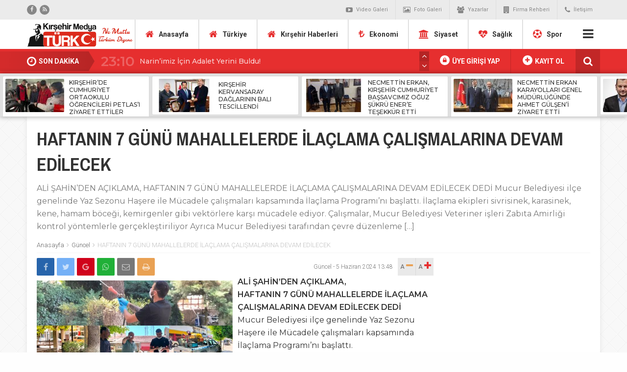

--- FILE ---
content_type: application/x-javascript
request_url: https://www.kirsehirmedyaturk.com/wp-content/themes/wphaber/js/selection-sharer.js
body_size: 3033
content:

/*
 * share-selection: Medium like popover menu to share on Twitter or by email any text selected on the page
 *
 * -- Requires jQuery --
 * -- AMD compatible  --
 *
 * Author: Xavier Damman (@xdamman)
 * GIT: https://github.com/xdamman/share-selection
 * MIT License
 */

(function($) {

  var SelectionSharer = function(options) {

    var self = this;

    options = options || {};
    if(typeof options == 'string')
        options = { elements: options };

    this.sel = null;
    this.textSelection='';
    this.htmlSelection='';

    this.appId = $('meta[property="fb:app_id"]').attr("content") || $('meta[property="fb:app_id"]').attr("value");
    this.url2share = $('meta[property="og:url"]').attr("content") || $('meta[property="og:url"]').attr("value") || window.location.href;

    this.getSelectionText = function(sel) {
        var html = "", text = "";
        var sel = sel || window.getSelection();
        if (sel.rangeCount) {
            var container = document.createElement("div");
            for (var i = 0, len = sel.rangeCount; i < len; ++i) {
                container.appendChild(sel.getRangeAt(i).cloneContents());
            }
            text = container.textContent;
            html = container.innerHTML
        }
        self.textSelection = text;
        self.htmlSelection = html || text;
        return text;
    };

    this.selectionDirection = function(selection) {
      var sel = selection || window.getSelection();
      var range = document.createRange();
      if(!sel.anchorNode) return 0;
      range.setStart(sel.anchorNode, sel.anchorOffset);
      range.setEnd(sel.focusNode, sel.focusOffset);
      var direction = (range.collapsed) ? "backward" : "forward";
      range.detach();
      return direction;
    };

    this.showPopunder = function() {
      self.popunder = self.popunder || document.getElementById('selectionSharerPopunder');

      var sel = window.getSelection();
      var selection = self.getSelectionText(sel);

      if(sel.isCollapsed || selection.length < 10 || !selection.match(/ /))
        return self.hidePopunder();

      if(self.popunder.classList.contains("fixed"))
        return self.popunder.style.bottom = 0;

      var range = sel.getRangeAt(0);
      var node = range.endContainer.parentNode; // The <p> where the selection ends

      // If the popunder is currently displayed
      if(self.popunder.classList.contains('show')) {
        // If the popunder is already at the right place, we do nothing
        if(Math.ceil(self.popunder.getBoundingClientRect().top) == Math.ceil(node.getBoundingClientRect().bottom))
          return;

        // Otherwise, we first hide it and the we try again
        return self.hidePopunder(self.showPopunder);
      }

      if(node.nextElementSibling) {
        // We need to push down all the following siblings
        self.pushSiblings(node);
      }
      else {
        // We need to append a new element to push all the content below
        if(!self.placeholder) {
          self.placeholder = document.createElement('div');
          self.placeholder.className = 'selectionSharerPlaceholder';
        }

        // If we add a div between two <p> that have a 1em margin, the space between them
        // will become 2x 1em. So we give the placeholder a negative margin to avoid that
        var margin = window.getComputedStyle(node).marginBottom;
        self.placeholder.style.height = margin;
        self.placeholder.style.marginBottom = (-2 * parseInt(margin,10))+'px';
        node.parentNode.insertBefore(self.placeholder);
      }

      // scroll offset
      var offsetTop = window.pageYOffset + node.getBoundingClientRect().bottom;
      self.popunder.style.top = Math.ceil(offsetTop)+'px';

      setTimeout(function() {
        if(self.placeholder) self.placeholder.classList.add('show');
        self.popunder.classList.add('show');
      },0);

    };

    this.pushSiblings = function(el) {
      while(el=el.nextElementSibling) { el.classList.add('selectionSharer'); el.classList.add('moveDown'); }
    };

    this.hidePopunder = function(cb) {
      cb = cb || function() {};

      if(self.popunder == "fixed") {
        self.popunder.style.bottom = '-50px';
        return cb();
      }

      self.popunder.classList.remove('show');
      if(self.placeholder) self.placeholder.classList.remove('show');
      // We need to push back up all the siblings
      var els = document.getElementsByClassName('moveDown');
      while(el=els[0]) {
          el.classList.remove('moveDown');
      }

      // CSS3 transition takes 0.6s
      setTimeout(function() {
        if(self.placeholder) document.body.insertBefore(self.placeholder);
        cb();
      }, 600);

    };

    this.show = function(e) {
      setTimeout(function() {
        var sel = window.getSelection();
        var selection = self.getSelectionText(sel);
        if(!sel.isCollapsed && selection && selection.length>10 && selection.match(/ /)) {
          var range = sel.getRangeAt(0);
          var topOffset = range.getBoundingClientRect().top - 5;
          var top = topOffset + window.scrollY - self.$popover.height();
          var left = 0;
          if(e) {
            left = e.pageX;
          }
          else {
            var obj = sel.anchorNode.parentNode;
            left += obj.offsetWidth / 2;
            do {
              left += obj.offsetLeft;
            }
            while(obj = obj.offsetParent);
          }
          switch(self.selectionDirection(sel)) {
            case 'forward':
              left -= self.$popover.width();
              break;
            case 'backward':
              left += self.$popover.width();
              break;
            default:
              return;
          }
          self.$popover.removeClass("anim").css("top", top+10).css("left", left).show();
          setTimeout(function() {
            self.$popover.addClass("anim").css("top", top);
          }, 0);
        }
      }, 10);
    };

    this.hide = function(e) {
      self.$popover.hide();
    };

    this.smart_truncate = function(str, n){
        if (!str || !str.length) return str;
        var toLong = str.length>n,
            s_ = toLong ? str.substr(0,n-1) : str;
        s_ = toLong ? s_.substr(0,s_.lastIndexOf(' ')) : s_;
        return  toLong ? s_ +'...' : s_;
    };

    this.getRelatedTwitterAccounts = function() {
      var usernames = [];

      var creator = $('meta[name="twitter:creator"]').attr("content") || $('meta[name="twitter:creator"]').attr("value");
      if(creator) usernames.push(creator);


      // We scrape the page to find a link to http(s)://twitter.com/username
      var anchors = document.getElementsByTagName('a');
      for(var i=0, len=anchors.length;i<len;i++) {
        if(anchors[i].attributes.href && typeof anchors[i].attributes.href.value == 'string') {
          var matches = anchors[i].attributes.href.value.match(/^https?:\/\/twitter\.com\/([a-z0-9_]{1,20})/i)
          if(matches && matches.length > 1 && ['widgets','intent'].indexOf(matches[1])==-1)
            usernames.push(matches[1]);
        }
      }

      if(usernames.length > 0)
        return usernames.join(',');
      else
        return '';
    };

    this.shareTwitter = function(e) {
      e.preventDefault();

      var text = "“"+self.smart_truncate(self.textSelection.trim(), 114)+"”";
      var url = 'http://twitter.com/intent/tweet?text='+encodeURIComponent(text)+'&related='+self.relatedTwitterAccounts+'&url='+encodeURIComponent(window.location.href);

      // We only show the via @twitter:site if we have enough room
      if(self.viaTwitterAccount && text.length < (120-6-self.viaTwitterAccount.length))
        url += '&via='+self.viaTwitterAccount;

      var w = 640, h=440;
      var left = (screen.width/2)-(w/2);
      var top = (screen.height/2)-(h/2)-100;
      window.open(url, "share_twitter", 'toolbar=no, location=no, directories=no, status=no, menubar=no, scrollbars=no, resizable=no, copyhistory=no, width='+w+', height='+h+', top='+top+', left='+left);
      self.hide();
      return false;
    };

    this.shareFacebook = function(e) {
      e.preventDefault();
      var text = self.htmlSelection.replace(/<p[^>]*>/ig,'\n').replace(/<\/p>|  /ig,'').trim();

      var url = 'https://www.facebook.com/sharer/sharer.php?s=100' +
                '&title=test'+
                '&url='+encodeURIComponent(window.location.href);
      var w = 640, h=440;
      var left = (screen.width/2)-(w/2);
      var top = (screen.height/2)-(h/2)-100;

      window.open(url, "share_facebook", 'toolbar=no, location=no, directories=no, status=no, menubar=no, scrollbars=no, resizable=no, copyhistory=no, width='+w+', height='+h+', top='+top+', left='+left);
    };

    this.shareEmail = function(e) {
      var text = self.htmlSelection.replace(/<p[^>]*>/ig,'\n').replace(/<\/p>|  /ig,'').trim();
      var email = {};
      email.subject = encodeURIComponent("Quote from "+document.title);
      email.body = encodeURIComponent("“"+text+"”")+"%0D%0A%0D%0ADetay: "+document.title+"%0D%0A"+window.location.href;
      $(this).attr("href","mailto:?subject="+email.subject+"&body="+email.body);
      self.hide();
      return true;
    };

    this.render = function() {
      var popoverHTML =  '<div class="selectionSharer" id="selectionSharerPopover" style="position:absolute;">'
                       + '  <div id="selectionSharerPopover-inner">'
                       + '    <ul>'
                       + '      <li><a class="action tweet" href="" title="Seçimi Twitter\'da paylaş" target="_blank">Tweet</a></li>'
                       + '      <li><a class="action facebook" href="" title="Seçimi Facebook\'ta paylaş" target="_blank">Facebook</a></li>'
                       + '      <li><a class="action email" href="" title="Seçimi e-posta ile gönder" target="_blank"><svg width="20" height="20"><path stroke="#FFF" stroke-width="6" d="m16,25h82v60H16zl37,37q4,3 8,0l37-37M16,85l30-30m22,0 30,30"/></svg></a></li>'
                       + '    </ul>'
                       + '  </div>'
                       + '  <div class="selectionSharerPopover-clip"><span class="selectionSharerPopover-arrow"></span></div>'
                       + '</div>';

      var popunderHTML = '<div id="selectionSharerPopunder" class="selectionSharer">'
                       + '  <div id="selectionSharerPopunder-inner">'
                       + '    <label>Seçimi paylaş</label>'
                       + '    <ul>'
                       + '      <li><a class="action tweet" href="" title="Seçimi Twitter\'da paylaş" target="_blank">Tweet</a></li>'
                       + '      <li><a class="action facebook" href="" title="Seçimi Facebook\'ta paylaş" target="_blank">Facebook</a></li>'
                       + '      <li><a class="action email" href="" title="Seçimi e-posta ile gönder" target="_blank"><svg width="20" height="20"><path stroke="#FFF" stroke-width="6" d="m16,25h82v60H16zl37,37q4,3 8,0l37-37M16,85l30-30m22,0 30,30"/></svg></a></li>'
                       + '    </ul>'
                       + '  </div>'
                       + '</div>';
      self.$popover = $(popoverHTML);
      self.$popover.find('a.tweet').click(self.shareTwitter);
      self.$popover.find('a.facebook').click(self.shareFacebook);
      self.$popover.find('a.email').click(self.shareEmail);

      $('body').append(self.$popover);

      self.$popunder = $(popunderHTML);
      self.$popunder.find('a.tweet').click(self.shareTwitter);
      self.$popunder.find('a.facebook').click(self.shareFacebook);
      self.$popunder.find('a.email').click(self.shareEmail);
      $('body').append(self.$popunder);

		$(".selectionSharer a.facebook").css('display','inline-block');
    };

    this.setElements = function(elements) {
      if(typeof elements == 'string') elements = $(elements);
      self.$elements = elements instanceof $ ? elements : $(elements);
      self.$elements.mouseup(self.show).mousedown(self.hide).addClass("selectionShareable");

      self.$elements.bind('touchstart', function(e) {
        self.isMobile = true;
      });

      document.onselectionchange = self.selectionChanged;
    };

    this.selectionChanged = function(e) {
      if(!self.isMobile) return;

      if(self.lastSelectionChanged) {
        clearTimeout(self.lastSelectionChanged);
      }
      self.lastSelectionChanged = setTimeout(function() {
        self.showPopunder(e);
      }, 300);
    };

    this.render();

    if(options.elements) {
      this.setElements(options.elements);
    }

  };

  // jQuery plugin
  // Usage: $( "p" ).selectionSharer();
  $.fn.selectionSharer = function() {
    var sharer = new SelectionSharer();
    sharer.setElements(this);
    return this;
  };

  // For AMD / requirejs
  // Usage: require(["selection-sharer!"]);
  //     or require(["selection-sharer"], function(selectionSharer) { var sharer = new SelectionSharer('p'); });
  if(typeof define == 'function') {
    define(function() {
      SelectionSharer.load = function (name, req, onLoad, config) {
        var sharer = new SelectionSharer();
        sharer.setElements('p');
        onLoad();
      };
      return SelectionSharer;
    });

  }
  else {
    // Registering SelectionSharer as a global
    // Usage: var sharer = new SelectionSharer('p');
    window.SelectionSharer = SelectionSharer;
  }

})(jQuery);

$(document).ready(function() {
	$('.haber-icerik p').selectionSharer();
});

--- FILE ---
content_type: application/x-javascript
request_url: https://www.kirsehirmedyaturk.com/wp-content/themes/wphaber/js/scripts.js
body_size: 12189
content:
/**
 * jQuery.marquee - scrolling text like old marquee element
 * @author Aamir Afridi - aamirafridi(at)gmail(dot)com / http://aamirafridi.com/jquery/jquery-marquee-plugin
 */
;(function(e){e.fn.marquee=function(t){return this.each(function(){var n=e.extend({},e.fn.marquee.defaults,t),r=e(this),i,s,o,u,a,f=3,l="animation-play-state",c=false,h=function(e,t,n){var r=["webkit","moz","MS","o",""];for(var i=0;i<r.length;i++){if(!r[i])t=t.toLowerCase();e.addEventListener(r[i]+t,n,false)}},p=function(e){var t=[];for(var n in e){if(e.hasOwnProperty(n)){t.push(n+":"+e[n])}}t.push();return"{"+t.join(",")+"}"},d=function(){r.timer=setTimeout(M,n.delayBeforeStart)},v={pause:function(){if(c&&n.allowCss3Support){i.css(l,"paused")}else{if(e.fn.pause){i.pause()}}r.data("runningStatus","paused");r.trigger("paused")},resume:function(){if(c&&n.allowCss3Support){i.css(l,"running")}else{if(e.fn.resume){i.resume()}}r.data("runningStatus","resumed");r.trigger("resumed")},toggle:function(){v[r.data("runningStatus")=="resumed"?"pause":"resume"]()},destroy:function(){clearTimeout(r.timer);r.find("*").andSelf().unbind();r.html(r.find(".js-marquee:first").html())}};if(typeof t==="string"){if(e.isFunction(v[t])){if(!i){i=r.find(".js-marquee-wrapper")}if(r.data("css3AnimationIsSupported")===true){c=true}v[t]()}return}var m={},g;e.each(n,function(e,t){g=r.attr("data-"+e);if(typeof g!=="undefined"){switch(g){case"true":g=true;break;case"false":g=false;break}n[e]=g}});n.duration=n.speed||n.duration;u=n.direction=="up"||n.direction=="down";n.gap=n.duplicated?parseInt(n.gap):0;r.wrapInner('<div class="js-marquee"></div>');var y=r.find(".js-marquee").css({"margin-right":n.gap,"float":"left"});if(n.duplicated){y.clone(true).appendTo(r)}r.wrapInner('<div style="width:100000px" class="js-marquee-wrapper"></div>');i=r.find(".js-marquee-wrapper");if(u){var b=r.height();i.removeAttr("style");r.height(b);r.find(".js-marquee").css({"float":"none","margin-bottom":n.gap,"margin-right":0});if(n.duplicated)r.find(".js-marquee:last").css({"margin-bottom":0});var w=r.find(".js-marquee:first").height()+n.gap;n.duration=(parseInt(w,10)+parseInt(b,10))/parseInt(b,10)*n.duration}else{a=r.find(".js-marquee:first").width()+n.gap;s=r.width();n.duration=(parseInt(a,10)+parseInt(s,10))/parseInt(s,10)*n.duration}if(n.duplicated){n.duration=n.duration/2}if(n.allowCss3Support){var E=document.body||document.createElement("div"),S="marqueeAnimation-"+Math.floor(Math.random()*1e7),x="Webkit Moz O ms Khtml".split(" "),T="animation",N="",C="";if(E.style.animation){C="@keyframes "+S+" ";c=true}if(c===false){for(var k=0;k<x.length;k++){if(E.style[x[k]+"AnimationName"]!==undefined){var L="-"+x[k].toLowerCase()+"-";T=L+T;l=L+l;C="@"+L+"keyframes "+S+" ";c=true;break}}}if(c){N=S+" "+n.duration/1e3+"s "+n.delayBeforeStart/1e3+"s infinite "+n.css3easing;r.data("css3AnimationIsSupported",true)}}var A=function(){i.css("margin-top",n.direction=="up"?b+"px":"-"+w+"px")},O=function(){i.css("margin-left",n.direction=="left"?"0px":"-"+a+"px")};if(n.duplicated){if(u){i.css("margin-top",n.direction=="up"?b:"-"+(w*2-n.gap)+"px")}else{i.css("margin-left",n.direction=="left"?s+"px":"-"+(a*2-n.gap)+"px")}f=1}else{if(u){A()}else{O()}}var M=function(){if(n.duplicated){if(f===1){n._originalDuration=n.duration;if(u){n.duration=n.direction=="up"?n.duration+b/(w/n.duration):n.duration*2}else{n.duration=n.direction=="left"?n.duration+s/(a/n.duration):n.duration*2}if(N){N=S+" "+n.duration/1e3+"s "+n.delayBeforeStart/1e3+"s "+n.css3easing}f++}else if(f===2){n.duration=n._originalDuration;if(N){S=S+"0";C=e.trim(C)+"0 ";N=S+" "+n.duration/1e3+"s 0s infinite "+n.css3easing}f++}}if(u){if(n.duplicated){if(f>2){i.css("margin-top",n.direction=="up"?0:"-"+w+"px")}o={"margin-top":n.direction=="up"?"-"+w+"px":0}}else{A();o={"margin-top":n.direction=="up"?"-"+i.height()+"px":b+"px"}}}else{if(n.duplicated){if(f>2){i.css("margin-left",n.direction=="left"?0:"-"+a+"px")}o={"margin-left":n.direction=="left"?"-"+a+"px":0}}else{O();o={"margin-left":n.direction=="left"?"-"+a+"px":s+"px"}}}r.trigger("beforeStarting");if(c){i.css(T,N);var t=C+" { 100%  "+p(o)+"}",l=e("style");if(l.length!==0){l.filter(":last").append(t)}else{e("head").append("<style>"+t+"</style>")}h(i[0],"AnimationIteration",function(){r.trigger("finished")});h(i[0],"AnimationEnd",function(){M();r.trigger("finished")})}else{i.animate(o,n.duration,n.easing,function(){r.trigger("finished");if(n.pauseOnCycle){d()}else{M()}})}r.data("runningStatus","resumed")};r.bind("pause",v.pause);r.bind("resume",v.resume);if(n.pauseOnHover){r.bind("mouseenter mouseleave",v.toggle)}if(c&&n.allowCss3Support){M()}else{d()}})};e.fn.marquee.defaults={allowCss3Support:true,css3easing:"linear",easing:"linear",delayBeforeStart:1e3,direction:"left",duplicated:false,duration:5e3,gap:20,pauseOnCycle:false,pauseOnHover:false}})(jQuery);
/* jquery scrollbar */
!function(a,b){"function"==typeof define&&define.amd?define(["jquery"],b):b("undefined"!=typeof exports?require("jquery"):a.jQuery)}(this,function(a){"use strict";function h(b){if(c.webkit&&!b)return{height:0,width:0};if(!c.data.outer){var d={border:"none","box-sizing":"content-box",height:"200px",margin:"0",padding:"0",width:"200px"};c.data.inner=a("<div>").css(a.extend({},d)),c.data.outer=a("<div>").css(a.extend({left:"-1000px",overflow:"scroll",position:"absolute",top:"-1000px"},d)).append(c.data.inner).appendTo("body")}return c.data.outer.scrollLeft(1e3).scrollTop(1e3),{height:Math.ceil(c.data.outer.offset().top-c.data.inner.offset().top||0),width:Math.ceil(c.data.outer.offset().left-c.data.inner.offset().left||0)}}function i(){var a=h(!0);return!(a.height||a.width)}function j(a){var b=a.originalEvent;return(!b.axis||b.axis!==b.HORIZONTAL_AXIS)&&!b.wheelDeltaX}var b=!1,c={data:{index:0,name:"scrollbar"},firefox:/firefox/i.test(navigator.userAgent),macosx:/mac/i.test(navigator.platform),msedge:/edge\/\d+/i.test(navigator.userAgent),msie:/(msie|trident)/i.test(navigator.userAgent),mobile:/android|webos|iphone|ipad|ipod|blackberry/i.test(navigator.userAgent),overlay:null,scroll:null,scrolls:[],webkit:/webkit/i.test(navigator.userAgent)&&!/edge\/\d+/i.test(navigator.userAgent)};c.scrolls.add=function(a){this.remove(a).push(a)},c.scrolls.remove=function(b){for(;a.inArray(b,this)>=0;)this.splice(a.inArray(b,this),1);return this};var d={autoScrollSize:!0,autoUpdate:!0,debug:!1,disableBodyScroll:!1,duration:200,ignoreMobile:!1,ignoreOverlay:!1,isRtl:!1,scrollStep:30,showArrows:!1,stepScrolling:!0,scrollx:null,scrolly:null,onDestroy:null,onFallback:null,onInit:null,onScroll:null,onUpdate:null},e=function(b){c.scroll||(c.overlay=i(),c.scroll=h(),g(),a(window).resize(function(){var a=!1;if(c.scroll&&(c.scroll.height||c.scroll.width)){var b=h();b.height===c.scroll.height&&b.width===c.scroll.width||(c.scroll=b,a=!0)}g(a)})),this.container=b,this.namespace=".scrollbar_"+c.data.index++,this.options=a.extend({},d,window.jQueryScrollbarOptions||{}),this.scrollTo=null,this.scrollx={},this.scrolly={},b.data(c.data.name,this),c.scrolls.add(this)};e.prototype={destroy:function(){if(this.wrapper){this.container.removeData(c.data.name),c.scrolls.remove(this);var b=this.container.scrollLeft(),d=this.container.scrollTop();this.container.insertBefore(this.wrapper).css({height:"",margin:"","max-height":""}).removeClass("scroll-content scroll-scrollx_visible scroll-scrolly_visible").off(this.namespace).scrollLeft(b).scrollTop(d),this.scrollx.scroll.removeClass("scroll-scrollx_visible").find("div").addBack().off(this.namespace),this.scrolly.scroll.removeClass("scroll-scrolly_visible").find("div").addBack().off(this.namespace),this.wrapper.remove(),a(document).add("body").off(this.namespace),a.isFunction(this.options.onDestroy)&&this.options.onDestroy.apply(this,[this.container])}},init:function(b){var d=this,e=this.container,f=this.containerWrapper||e,g=this.namespace,h=a.extend(this.options,b||{}),i={x:this.scrollx,y:this.scrolly},k=this.wrapper,l={},m={scrollLeft:e.scrollLeft(),scrollTop:e.scrollTop()};if(c.mobile&&h.ignoreMobile||c.overlay&&h.ignoreOverlay||c.macosx&&!c.webkit)return a.isFunction(h.onFallback)&&h.onFallback.apply(this,[e]),!1;if(k)l={height:"auto","margin-bottom":c.scroll.height*-1+"px","max-height":""},l[h.isRtl?"margin-left":"margin-right"]=c.scroll.width*-1+"px",f.css(l);else{if(this.wrapper=k=a("<div>").addClass("scroll-wrapper").addClass(e.attr("class")).css("position","absolute"===e.css("position")?"absolute":"relative").insertBefore(e).append(e),h.isRtl&&k.addClass("scroll--rtl"),e.is("textarea")&&(this.containerWrapper=f=a("<div>").insertBefore(e).append(e),k.addClass("scroll-textarea")),l={height:"auto","margin-bottom":c.scroll.height*-1+"px","max-height":""},l[h.isRtl?"margin-left":"margin-right"]=c.scroll.width*-1+"px",f.addClass("scroll-content").css(l),e.on("scroll"+g,function(b){var f=e.scrollLeft(),g=e.scrollTop();if(h.isRtl)switch(!0){case c.firefox:f=Math.abs(f);case c.msedge||c.msie:f=e[0].scrollWidth-e[0].clientWidth-f}a.isFunction(h.onScroll)&&h.onScroll.call(d,{maxScroll:i.y.maxScrollOffset,scroll:g,size:i.y.size,visible:i.y.visible},{maxScroll:i.x.maxScrollOffset,scroll:f,size:i.x.size,visible:i.x.visible}),i.x.isVisible&&i.x.scroll.bar.css("left",f*i.x.kx+"px"),i.y.isVisible&&i.y.scroll.bar.css("top",g*i.y.kx+"px")}),k.on("scroll"+g,function(){k.scrollTop(0).scrollLeft(0)}),h.disableBodyScroll){var n=function(a){j(a)?i.y.isVisible&&i.y.mousewheel(a):i.x.isVisible&&i.x.mousewheel(a)};k.on("MozMousePixelScroll"+g,n),k.on("mousewheel"+g,n),c.mobile&&k.on("touchstart"+g,function(b){var c=b.originalEvent.touches&&b.originalEvent.touches[0]||b,d={pageX:c.pageX,pageY:c.pageY},f={left:e.scrollLeft(),top:e.scrollTop()};a(document).on("touchmove"+g,function(a){var b=a.originalEvent.targetTouches&&a.originalEvent.targetTouches[0]||a;e.scrollLeft(f.left+d.pageX-b.pageX),e.scrollTop(f.top+d.pageY-b.pageY),a.preventDefault()}),a(document).on("touchend"+g,function(){a(document).off(g)})})}a.isFunction(h.onInit)&&h.onInit.apply(this,[e])}a.each(i,function(b,f){var k=null,l=1,m="x"===b?"scrollLeft":"scrollTop",n=h.scrollStep,o=function(){var a=e[m]();e[m](a+n),1==l&&a+n>=p&&(a=e[m]()),l==-1&&a+n<=p&&(a=e[m]()),e[m]()==a&&k&&k()},p=0;f.scroll||(f.scroll=d._getScroll(h["scroll"+b]).addClass("scroll-"+b),h.showArrows&&f.scroll.addClass("scroll-element_arrows_visible"),f.mousewheel=function(a){if(!f.isVisible||"x"===b&&j(a))return!0;if("y"===b&&!j(a))return i.x.mousewheel(a),!0;var c=a.originalEvent.wheelDelta*-1||a.originalEvent.detail,g=f.size-f.visible-f.offset;return c||("x"===b&&a.originalEvent.deltaX?c=40*a.originalEvent.deltaX:"y"===b&&a.originalEvent.deltaY&&(c=40*a.originalEvent.deltaY)),(c>0&&p<g||c<0&&p>0)&&(p+=c,p<0&&(p=0),p>g&&(p=g),d.scrollTo=d.scrollTo||{},d.scrollTo[m]=p,setTimeout(function(){d.scrollTo&&(e.stop().animate(d.scrollTo,240,"linear",function(){p=e[m]()}),d.scrollTo=null)},1)),a.preventDefault(),!1},f.scroll.on("MozMousePixelScroll"+g,f.mousewheel).on("mousewheel"+g,f.mousewheel).on("mouseenter"+g,function(){p=e[m]()}),f.scroll.find(".scroll-arrow, .scroll-element_track").on("mousedown"+g,function(g){if(1!=g.which)return!0;l=1;var i={eventOffset:g["x"===b?"pageX":"pageY"],maxScrollValue:f.size-f.visible-f.offset,scrollbarOffset:f.scroll.bar.offset()["x"===b?"left":"top"],scrollbarSize:f.scroll.bar["x"===b?"outerWidth":"outerHeight"]()},j=0,q=0;if(a(this).hasClass("scroll-arrow")){if(l=a(this).hasClass("scroll-arrow_more")?1:-1,n=h.scrollStep*l,p=l>0?i.maxScrollValue:0,h.isRtl)switch(!0){case c.firefox:p=l>0?0:i.maxScrollValue*-1;break;case c.msie||c.msedge:}}else l=i.eventOffset>i.scrollbarOffset+i.scrollbarSize?1:i.eventOffset<i.scrollbarOffset?-1:0,"x"===b&&h.isRtl&&(c.msie||c.msedge)&&(l*=-1),n=Math.round(.75*f.visible)*l,p=i.eventOffset-i.scrollbarOffset-(h.stepScrolling?1==l?i.scrollbarSize:0:Math.round(i.scrollbarSize/2)),p=e[m]()+p/f.kx;return d.scrollTo=d.scrollTo||{},d.scrollTo[m]=h.stepScrolling?e[m]()+n:p,h.stepScrolling&&(k=function(){p=e[m](),clearInterval(q),clearTimeout(j),j=0,q=0},j=setTimeout(function(){q=setInterval(o,40)},h.duration+100)),setTimeout(function(){d.scrollTo&&(e.animate(d.scrollTo,h.duration),d.scrollTo=null)},1),d._handleMouseDown(k,g)}),f.scroll.bar.on("mousedown"+g,function(i){if(1!=i.which)return!0;var j=i["x"===b?"pageX":"pageY"],k=e[m]();return f.scroll.addClass("scroll-draggable"),a(document).on("mousemove"+g,function(a){var d=parseInt((a["x"===b?"pageX":"pageY"]-j)/f.kx,10);"x"===b&&h.isRtl&&(c.msie||c.msedge)&&(d*=-1),e[m](k+d)}),d._handleMouseDown(function(){f.scroll.removeClass("scroll-draggable"),p=e[m]()},i)}))}),a.each(i,function(a,b){var c="scroll-scroll"+a+"_visible",d="x"==a?i.y:i.x;b.scroll.removeClass(c),d.scroll.removeClass(c),f.removeClass(c)}),a.each(i,function(b,c){a.extend(c,"x"==b?{offset:parseInt(e.css("left"),10)||0,size:e.prop("scrollWidth"),visible:k.width()}:{offset:parseInt(e.css("top"),10)||0,size:e.prop("scrollHeight"),visible:k.height()})}),this._updateScroll("x",this.scrollx),this._updateScroll("y",this.scrolly),a.isFunction(h.onUpdate)&&h.onUpdate.apply(this,[e]),a.each(i,function(a,b){var c="x"===a?"left":"top",d="x"===a?"outerWidth":"outerHeight",f="x"===a?"width":"height",g=parseInt(e.css(c),10)||0,i=b.size,j=b.visible+g,k=b.scroll.size[d]()+(parseInt(b.scroll.size.css(c),10)||0);h.autoScrollSize&&(b.scrollbarSize=parseInt(k*j/i,10),b.scroll.bar.css(f,b.scrollbarSize+"px")),b.scrollbarSize=b.scroll.bar[d](),b.kx=(k-b.scrollbarSize)/(i-j)||1,b.maxScrollOffset=i-j}),e.scrollLeft(m.scrollLeft).scrollTop(m.scrollTop).trigger("scroll")},_getScroll:function(b){var c={advanced:['<div class="scroll-element">','<div class="scroll-element_corner"></div>','<div class="scroll-arrow scroll-arrow_less"></div>','<div class="scroll-arrow scroll-arrow_more"></div>','<div class="scroll-element_outer">','<div class="scroll-element_size"></div>','<div class="scroll-element_inner-wrapper">','<div class="scroll-element_inner scroll-element_track">','<div class="scroll-element_inner-bottom"></div>',"</div>","</div>",'<div class="scroll-bar">','<div class="scroll-bar_body">','<div class="scroll-bar_body-inner"></div>',"</div>",'<div class="scroll-bar_bottom"></div>','<div class="scroll-bar_center"></div>',"</div>","</div>","</div>"].join(""),simple:['<div class="scroll-element">','<div class="scroll-element_outer">','<div class="scroll-element_size"></div>','<div class="scroll-element_track"></div>','<div class="scroll-bar"></div>',"</div>","</div>"].join("")};return c[b]&&(b=c[b]),b||(b=c.simple),b="string"==typeof b?a(b).appendTo(this.wrapper):a(b),a.extend(b,{bar:b.find(".scroll-bar"),size:b.find(".scroll-element_size"),track:b.find(".scroll-element_track")}),b},_handleMouseDown:function(b,c){var d=this.namespace;return a(document).on("blur"+d,function(){a(document).add("body").off(d),b&&b()}),a(document).on("dragstart"+d,function(a){return a.preventDefault(),!1}),a(document).on("mouseup"+d,function(){a(document).add("body").off(d),b&&b()}),a("body").on("selectstart"+d,function(a){return a.preventDefault(),!1}),c&&c.preventDefault(),!1},_updateScroll:function(b,d){var e=this.container,f=this.containerWrapper||e,g="scroll-scroll"+b+"_visible",h="x"===b?this.scrolly:this.scrollx,i=parseInt(this.container.css("x"===b?"left":"top"),10)||0,j=this.wrapper,k=d.size,l=d.visible+i;d.isVisible=k-l>1,d.isVisible?(d.scroll.addClass(g),h.scroll.addClass(g),f.addClass(g)):(d.scroll.removeClass(g),h.scroll.removeClass(g),f.removeClass(g)),"y"===b&&(e.is("textarea")||k<l?f.css({height:l+c.scroll.height+"px","max-height":"none"}):f.css({"max-height":l+c.scroll.height+"px"})),d.size==e.prop("scrollWidth")&&h.size==e.prop("scrollHeight")&&d.visible==j.width()&&h.visible==j.height()&&d.offset==(parseInt(e.css("left"),10)||0)&&h.offset==(parseInt(e.css("top"),10)||0)||(a.extend(this.scrollx,{offset:parseInt(e.css("left"),10)||0,size:e.prop("scrollWidth"),visible:j.width()}),a.extend(this.scrolly,{offset:parseInt(e.css("top"),10)||0,size:this.container.prop("scrollHeight"),visible:j.height()}),this._updateScroll("x"===b?"y":"x",h))}};var f=e;a.fn.scrollbar=function(b,d){return"string"!=typeof b&&(d=b,b="init"),"undefined"==typeof d&&(d=[]),a.isArray(d)||(d=[d]),this.not("body, .scroll-wrapper").each(function(){var e=a(this),g=e.data(c.data.name);(g||"init"===b)&&(g||(g=new f(e)),g[b]&&g[b].apply(g,d))}),this},a.fn.scrollbar.options=d;var g=function(){var a=0,d=0;return function(e){var f,h,i,j,k,l,m;for(f=0;f<c.scrolls.length;f++)j=c.scrolls[f],h=j.container,i=j.options,k=j.wrapper,l=j.scrollx,m=j.scrolly,(e||i.autoUpdate&&k&&k.is(":visible")&&(h.prop("scrollWidth")!=l.size||h.prop("scrollHeight")!=m.size||k.width()!=l.visible||k.height()!=m.visible))&&(j.init(),i.debug&&(window.console&&console.log({scrollHeight:h.prop("scrollHeight")+":"+j.scrolly.size,scrollWidth:h.prop("scrollWidth")+":"+j.scrollx.size,visibleHeight:k.height()+":"+j.scrolly.visible,visibleWidth:k.width()+":"+j.scrollx.visible},!0),d++));b&&d>10?(window.console&&console.log("Scroll updates exceed 10"),g=function(){}):(clearTimeout(a),a=setTimeout(g,300))}}();window.angular&&!function(a){a.module("jQueryScrollbar",[]).provider("jQueryScrollbar",function(){var b=d;return{setOptions:function(c){a.extend(b,c)},$get:function(){return{options:a.copy(b)}}}}).directive("jqueryScrollbar",["jQueryScrollbar","$parse",function(a,b){return{restrict:"AC",link:function(c,d,e){var f=b(e.jqueryScrollbar),g=f(c);d.scrollbar(g||a.options).on("$destroy",function(){d.scrollbar("destroy")})}}}])}(window.angular)});


function sondakika(yon, clickd) {
	if (clickd) {
		if (yon == 'sag') {
			if ($('#sondakika li:eq('+(Math.ceil($('#sondakika').attr("data-active"))+1)+')').length > 0)
				$('#sondakika').attr("data-active", Math.ceil($('#sondakika').attr("data-active"))+1);
			else {
				$('#sondakika').attr("data-active", 0);
				$('#sondakika').css('top', '50px');
			}
		} else {
			if ($('#sondakika li:eq('+(Math.ceil($('#sondakika').attr("data-active"))-1)+')').length > 0)
				$('#sondakika').attr("data-active", Math.ceil($('#sondakika').attr("data-active"))-1);
			else {
				$('#sondakika').attr("data-active", $('#sondakika li').length-1);
				$('#sondakika').css('top', '50px');
			}
			if ($('#sondakika').attr("data-active") < 0)
				$('#sondakika').attr("data-active", $('#sondakika li').length-1);
		}
		$('#sondakika').stop(true,false).fadeTo(100, 0, function() {
			$('#sondakika').css("top", "-"+$('#sondakika li:eq('+$('#sondakika').attr("data-active")+')').css("width", "100%").position().top+'px');
			$('#sondakika').stop(true,false).fadeTo(300, 1);
		});
	} else {
		$('#sondakika li:eq('+$('#sondakika').attr("data-active")+')').stop(true,false).animate({ width: '100%' }, 2500, function() { 
			setTimeout(function() {
				if ($('#sondakika li:eq('+(Math.ceil($('#sondakika').attr("data-active"))+1)+')').length > 0)
					$('#sondakika').attr("data-active", Math.ceil($('#sondakika').attr("data-active"))+1);
				else {
					$('#sondakika').attr("data-active", 0);
					$('#sondakika').css('top', '50px');
				}
				$('#sondakika').stop(true,false).animate({ top: '-'+$('#sondakika li:eq('+$('#sondakika').attr("data-active")+')').position().top+'px' });
				$('#sondakika li').css('width', '0');
				$('#sondakika').fadeTo(1, 1);
				sondakika('sag', false);
			}, 4000);
		});
	}
}

$.fn.extend({
	selectjs: function(e) {		
		$sjs = $(this).hide();
		
		/* liste */
		$html = '';
		$sjs.find('option').each(function() {
			$html = $html+'<li>'+$(this).text()+'</li>';
		});
		
		$sjs.closest('.selectjs-holder').find('div.bg span').html($sjs.find('option:selected').text());
		$sjs.closest('.selectjs-holder').find('ul').html($html);
		return;
	}
});


function lotoGetir() {
	$widget = $('.mpi-widget');
	$.ajax({
		url: ajax_url,
		type: 'POST',
		data: { islem: 'mpisonuc', oyun: $widget.find('select[name="oyun"] option:selected').val() },
		dataType: 'json',
		success: function(json) {
			$widget.find('.mpi-sonuc').html(json.sonuclar);
			$widget.find('select[name="tarih"]').html(json.tarihler);
			if ($widget.find('select[name="oyun"] option:selected').val() == 'piyango') {
				$sonuclar = json.veriler;
				$('.mpi-sonuc input').attr("maxlength", $sonuclar.haneSayisi);
			}
			$('.mpi-widget select[name="tarih"]').closest('.selectjs-holder').removeClass('box-loading');
			$('.mpi-widget select[name="tarih"]').selectjs();
		}
	});
}

var winTop = (screen.height / 2) - (520 / 2);
var winLeft = (screen.width / 2) - (350 / 2);

function yazdir() {


    var docprint = window.open("", "", "toolbar=yes,scrollbars=yes,width=770, height=600,");

    docprint.document.open();
    docprint.document.write('<html><head>');
    docprint.document.write('</head>');
    docprint.document.write('<body onload="window.print();window.close();">');

    docprint.document.write('<h1>' + $('.haber-detay h1').html() + '</h1>');
    docprint.document.write('<h2>' + $('.haber-detay summary').html() + '</h2>');
    if ($('.haber-resim img').attr != null)
        docprint.document.write('<img src="' + $('.haber-resim img').attr("src") + '" width="616" height="275" />');
    docprint.document.write('<p>' + $('.haber-detay .haber-icerik').html() + '</p>');


    docprint.document.write('</body></html>');
    docprint.document.close();
    docprint.focus();
	return false;
}

$(document).ready(function() {
	sondakika('sag', false);
	
	$('.scrollbar-inner').scrollbar();
	
	if ($('.kayan').length > 0) {
		$wid = 0;
		$('.kayan ul li').each(function() {
			$wid = $wid+$(this).width();
		});
		$wid = $wid+100;
		
		$('.kayan ul').css('width', $wid+'px').css("left", ($('.kayan-title').width()+35)+'px');
		$('.kayan-mask').animate({ 'width': '0' }, 1500, function() {
			$sonDk = $('.kayan ul').marquee({ duration: 20000 });
		});
		$('.kayan').hover(function() {
			$sonDk.marquee('pause');
		}, function() {
			$sonDk.marquee('resume');
		});
	}
	
	/* firmalar */
	if ($('.firma-slider').length > 0) {
		$('.firma-slider .sagsol').click(function() {
			$ths = $(this);
			$active = $ths.closest('.firma-slider').data("active");
			$ul = $ths.closest('.firma-slider').find('ul.son-firma');
			if ($ths.hasClass('sag')) {
				$newActive = $active+5;
				if ($ul.find('li:eq('+$newActive+')').length == 0)
					$newActive = $ul.find('li').length-5;
			} else {
				$newActive = $active-5;
				if ($ul.find('li:eq('+$newActive+')').length == 0 || $newActive < 0)
					$newActive = 0;
			}
			$ul.stop().animate({ left: '-'+$ul.find('li:eq('+$newActive+')').position().left+'px' }, 400, 'swing');
		});
	}
	
	
	/* son dakika */
	$('.sondakika .sagsol').click(function() {
		if ($(this).hasClass('sag'))
			sondakika('sag', true);
		else
			sondakika('sol', true);
	});
	
	/* loto sonuçları */
	if ($('.mpi-widget').length > 0) {
		lotoGetir();
		
		$('#mpi-form').live('submit', function() {
			$kazandi = 0;
			$sayi = $(this).find('input').val();
			if ($sayi.length != $sonuclar.haneSayisi) {
				$('.mpi-sonuc-goster').html('<div class="mpi-kazanc">Hatalı bilet numarası girdiniz.</div>');
				return false;
			}
			$.each($sonuclar.sonuclar, function(id, data) {
				if (data.haneSayisi == 0)
					$num = $sayi;
				else
					$num = $sayi.substr(($sonuclar.haneSayisi-data.haneSayisi), data.haneSayisi);
				if (data.numaralar.indexOf($num) >= 0) {
					if (data.haneSayisi == 0)
						$bilgi = 'teselli ikramiyesi olarak';
					else
						$bilgi = 'son '+data.haneSayisi+' rakamına göre';
					$html = '<div class="mpi-kazanc aktif">'+$sayi+' numaralı biletiniz '+$bilgi+' <strong>'+data.ikramiye.toFixed(2).replace(/(\d)(?=(\d{3})+\.)/g, '$1,')+' TL</strong> ikramiye kazandı.';
					$html = $html+'<br /><br />Biletiniz tam ise ikramiyenin tamamını, yarım ise yarısını, çeyrek ise dörtte birini alabilirsiniz.</div>';
					$('.mpi-sonuc-goster').html($html);
					$kazandi = 1;
					return;
				}
			});
			if ($kazandi == 0)
				$('.mpi-sonuc-goster').html('<div class="mpi-kazanc">Biletinize ikramiye isabet etmemiştir.</div>');
			return false;
		});
		
		$('.mpi-widget select[name="oyun"]').change(function() {
			$('.mpi-sonuc').html('');
			$('.mpi-widget select[name="tarih"]').closest('.selectjs-holder').addClass('box-loading');
			lotoGetir();
		});
		
		$('.mpi-widget select[name="tarih"]').change(function() {
			$('.mpi-widget').addClass('box-loading');
			$.ajax({
				url: ajax_url,
				type: 'POST',
				data: { islem: 'mpisonuc', oyun: $widget.find('select[name="oyun"] option:selected').val(), tarih: $widget.find('select[name="tarih"] option:selected').val() },
				dataType: 'json',
				success: function(json) {
					if ($('.mpi-widget select[name="oyun"] option:selected').val() == 'piyango') {
						$sonuclar = json.veriler;
						$('.mpi-sonuc input').attr("maxlength", $sonuclar.haneSayisi);
					} else {
						$widget.find('.mpi-sonuc').html(json.sonuclar);
					}
					$('.mpi-widget').removeClass('box-loading');
				}
			});
		});
	}
	
	/* büyük slider */
	if ($('.bslider').length > 0) {
		$('.bslider').each(function() {
			$ths = $(this);
			$html = '<ul class="numarator">';
			$ths.find('ul li').each(function(index, data) {
				$html = $html+'<li '+(index == 0 ? 'class="active"' : '')+'><a href="'+$(this).find('a').attr("href")+'">'+(index+1)+'</a></li>';
				if (index == 0)
					$(this).addClass('aktif');
			});
			$html = $html+'</ul>';
			$ths.append($html);
		});
		
		$('.bslider .numarator li').live('hover', function() {
			$li = $(this);
			$li.closest('.bslider').find('.b-slider li.aktif').removeClass('aktif');
			$li.closest('.bslider').find('.b-slider li:eq('+$li.index()+')').addClass('aktif');
			$li.closest('.numarator').find('li.active').removeClass('active');
			$li.addClass('active');
		});
	}
	
	/* tab haber */
	$('.haberler.tabs .tab-list a').click(function() {
		$ths = $(this);
		$ths.closest('section').find('.tab-haber').addClass('box-loading');
		$ths.closest('ul').find('.active').removeClass('active').removeClass('color').addClass('bg');
		$ths.removeClass('bg').addClass('active').addClass('color');
		$.ajax({
			url: ajax_url,
			type: 'POST',
			data: { islem: 'tabhaber', cat: $ths.data("cat"), limit: $ths.data("limit"), exclude: $ths.closest('ul').data("exclude") },
			success: function(msg) {
				$ths.closest('section').find('.tab-haber').html(msg).removeClass('box-loading');
			}
		});
		return false;
	});
	
	/* tab haber 2 */
	$('.haberler.tabs-mini .tabs a').click(function() {
		$ths = $(this);
		$ths.closest('section').find('.haber-tabs').addClass('box-loading');
		$ths.closest('ul').find('.active').removeClass('active').removeClass('color');
		$ths.addClass('active').addClass('color');
		$.ajax({
			url: ajax_url,
			type: 'POST',
			data: { islem: 'buyuktabhaber', cat: $ths.data("cat"), limit: $ths.data("limit"), exclude: $ths.closest('ul').data("exclude") },
			success: function(msg) {
				$ths.closest('section').find('.haber-tabs').html(msg).removeClass('box-loading');
			}
		});
		return false;
	});
	
	if ($('.gallery-photos').length > 0) {
		$active = window.location.hash ? window.location.hash.replace("#", "") : 1;
		$html = '<div class="gal-num-holder"><ul class="gal-numarator">';
		for($i = 1; $i<=$('.gallery-photos li').length; $i++) {
			$html = $html+'<li><a href="#'+$i+'" '+($active == $i ? 'class="active"' : '')+'>'+$i+'</a></li>';
		}
		$html = $html+'</ul><div class="clear"></div></div>';
		$('.haber-icerik').prepend($html).append($html);
		if ($active > 1) {
			$('.gallery-photos').css('left', '-'+$('.gallery-photos li:eq('+(Math.ceil($active)-1)+')').position().left+'px');
			$('.gal-names').css('left', '-'+$('.gal-names li:eq('+(Math.ceil($active)-1)+')').position().left+'px');
			$index = Math.ceil($active)-1;
			if ($index > 5 && $('.gal-numarator:eq(0) li').length > ($index+4)) {
				$('.gal-numarator').stop(true,false).animate({ left: '-'+$('.gal-numarator li:eq('+($index-5)+')').position().left+'px' });
			} else if ($index > 5) {
				$('.gal-numarator').stop(true,false).animate({ left: '-'+$('.gal-numarator li:eq('+($('.gal-numarator li').length-10)+')').position().left+'px' });
			} else if ($index <= 5)
				$('.gal-numarator').stop(true,false).animate({ left: '0px' });
		}
		
		$('.gal-num-holder li a').click(function() {
			$index = $(this).parent().index();
			$hash = $(this).attr("href").split('#')[1];
			window.location = '#'+$hash;
			$('.gallery-photos').stop(true,false).animate({ left: '-'+$('.gallery-photos li:eq('+$index+')').position().left+'px' });
			$('.gal-names').stop(true,false).animate({ left: '-'+$('.gal-names li:eq('+$index+')').position().left+'px' });
			$('.gal-num-holder li a.active').removeClass('active');
			$('.gal-numarator:eq(0) li:eq('+$index+') a, .gal-numarator:eq(1) li:eq('+$index+') a').addClass('active');
			if ($index > 5 && $('.gal-numarator:eq(0) li').length > ($index+4)) {
				$('.gal-numarator').stop(true,false).animate({ left: '-'+$('.gal-numarator li:eq('+($index-5)+')').position().left+'px' });
			} else if ($index > 5) {
				$('.gal-numarator').stop(true,false).animate({ left: '-'+$('.gal-numarator li:eq('+($('.gal-numarator li').length-10)+')').position().left+'px' });
			} else if ($index <= 5)
				$('.gal-numarator').stop(true,false).animate({ left: '0px' });
			return false;
		});
		
		$('.gal-holder .sagsol').click(function() {
			if ($(this).hasClass('sag')) {
				$('.gal-numarator:eq(0) li a.active').parent().next().find('a').click();
			} else
				$('.gal-numarator:eq(0) li a.active').parent().prev().find('a').click();
			return false;
		});
		
		$('.gallery-photos').click(function() {
			$('.gal-numarator:eq(0) li a.active').parent().next().find('a').click();
		});
	}
	
	/* dörtlü kutu slider */
	if ($('.dortlu').length > 0) {
		$('.dortlu').each(function() {
			if ($(this).find('ul li').length > 4) {
				$(this).append('<span class="dortlu-sagsol sol"><i class="fa fa-angle-left"></i></span><span class="dortlu-sagsol sag"><i class="fa fa-angle-right"></i></span>');
				$(this).data("active", 0);
			}
		});
		
		$('.dortlu-sagsol').click(function() {
			$ths = $(this);
			$active = $ths.closest('.dortlu').data("active");
			$ul = $ths.closest('.dortlu').find('ul');
			if ($ths.hasClass('sag')) {
				$newActive = $active+4;
				if ($ul.find('li:eq('+$newActive+')').length == 0)
					$newActive = $ul.find('li').length-4;
			} else {
				$newActive = $active-4;
				if ($ul.find('li:eq('+($newActive+4)+')').length == 0 || $newActive < 0)
					$newActive = 0;
			}
			$ul.stop().animate({ left: '-'+$ul.find('li:eq('+$newActive+')').position().left+'px' }, 400, 'swing');
			$ths.closest('.dortlu').data("active", $newActive);
		});
	}
	
	/* single üzeri slider */
	if ($('.cat-akis').length > 0) {
		$('.cat-akis-holder .sagsol').click(function() {
			$cths = $(this);
			$active = $cths.closest('.cat-akis-holder').data("active");
			$cul = $cths.closest('.cat-akis-holder').find('ul');
			if ($cths.hasClass('sag')) {
				$newActive = $active+6;
				if ($cul.find('li:eq('+($newActive+6)+')').length == 0)
					$newActive = $cul.find('li').length-6;
			} else {
				$newActive = $active-6;
				if ($cul.find('li:eq('+$newActive+')').length == 0 || $newActive < 0)
					$newActive = 0;
			}
			$cul.stop().animate({ left: '-'+$cul.find('li:eq('+$newActive+')').position().left+'px' }, 400, 'swing');
			$cths.closest('.cat-akis-holder').data("active", $newActive);
		});
	}

	/* footer sağ sol */
	$('.footer-band .sagsol').click(function() {
		$ths = $(this);
		$active = $ths.closest('.footer-band').data("active");
		$ul = $('.footer-haber');
		if ($ths.hasClass('sag')) {
			$newActive = $active+1;
			if ($ul.find('li:eq('+$newActive+')').length == 0)
				$newActive = 0;
		} else {
			$newActive = $active-1;
			if ($ul.find('li:eq('+$newActive+')').length == 0 || $newActive < 0)
				$newActive = $ul.find('li').length-1;
		}
		$top = $ul.find('li:eq('+$newActive+')').position().top;
		$ths.closest('.footer-band').data("active", $newActive);
		$ul.stop().fadeOut(100, function() {
			$ul.css("top", '-'+$top+'px');
			$ul.stop().fadeIn(200);
		});
	});
	
	/* mini slider */
	if ($('.minislider').length > 0) {
		$('.minislider .numarator li').live('hover', function() {
			$ul = $(this).closest('.minislider').find('.minislider-ul');
			$ths = $(this);
			$ul.css("top", "-"+$ul.find('li:eq('+$ths.index()+')').position().top+'px');
			$ths.closest('.minislider').find('.numarator li span.bg').removeClass('bg');
			$ths.find('span').addClass('bg');
		});
	}
	
	if ($('.menu-alt[data-fixed]').length > 0) {
		$topHeight = $('.menu-alt[data-fixed]').position().top;
		$topState = 0;
		$(document).scroll(function(i) {
			if ($topState == 0 && $(document).scrollTop() > $topHeight && !$('.menu-alt').hasClass('fixed')) {
				$('.menu-alt').addClass('fixed');
				$topState = 1;
			} else if ($topState == 1 && $(document).scrollTop() < $topHeight && $('.menu-alt').hasClass('fixed')) {
				$('.menu-alt').removeClass('fixed');
				$topState = 0;
			}
		});
	}
	
	/* mini hava durumu */
	$('.hava-getir-mini').change(function() {
		$(this).closest('.hava').find('.hava-durum').addClass('box-loading');
		$ths = $(this);
		$.ajax({
			url: ajax_url,
			type: 'POST',
			data: { islem: 'hava-mini', sehir: $ths.find('option:selected').val() },
			success: function(msg) {
				$ths.closest('.hava').find('.hava-durum').html(msg).removeClass('box-loading');
			}
		});
	});
	
	/* haber boyutu */
	$('.haber-buyut, .haber-kucult').click(function(){
		if (!$('.haber-detay').data("boyut"))
			$('.haber-detay').data("boyut", 5);
		$boyut = $('.haber-detay').data("boyut");
		
		if ($(this).hasClass('haber-buyut') && $boyut < 10)
			$boyut++;
		else if ($(this).hasClass('haber-kucult') && $boyut > 1)
			$boyut--;
		
		$('.haber-detay').removeClass(function (index, className) {
			return (className.match (/(^|\s)boyut-\S+/g) || []).join(' ');
		});
		$('.haber-detay').data("boyut", $boyut).addClass('boyut-'+$boyut);
	});
	
	/* haber paylaş */
	$('.haber-share span').click(function() {
		$ths = $(this);
		if ($(this).hasClass('fa-facebook'))
			window.open('http://www.facebook.com/sharer.php?u=' + window.location.href , 'sharer', 'top=' + winTop + ',left=' + winLeft + ',toolbar=0,status=0,width=520,height=350');
		else if ($(this).hasClass('fa-twitter'))
			window.open('https://www.twitter.com/share?url=' + window.location.href + '&text=' + $('.haber-detay h1:eq(0)').text(), 'sharer', 'top=' + winTop + ',left=' + winLeft + ',toolbar=0,status=0,width=520,height=350');
		else if ($(this).hasClass('fa-google'))
			window.open('https://plus.google.com/share?url=' + window.location.href + '&text=' + $('.haber-detay h1').text(), 'sharer', 'top=' + winTop + ',left=' + winLeft + ',toolbar=0,status=0,width=520,height=350');
		else if ($(this).hasClass('fa-whatsapp'))
			window.location = 'whatsapp://send?text=The text to share';
		else if ($(this).hasClass('fa-print'))
			yazdir();
		else if ($(this).hasClass('fa-envelope-o'))
			$.fancybox.open({
				type: 'ajax',
				src: ajax_url,
				ajax: {
					
					settings: {
						type: 'POST',
						data: { islem: 'habergonder', id: $('.haber-detay h1').data("id") }
					}
				}
				
			});
	});
	
	
	
	/* galeri */
	$('.gallery-holder').each(function() {
		$(this).find('li:eq(0)').addClass('active');
	});
	$('.gallery-holder .sagsol').click(function() {
		$ths = $(this);
		if ($(this).hasClass('sag')) {
			if ($ths.closest('section').find('.gallery li.active').next().length > 0)
				$ths.closest('section').find('.gallery li.active').removeClass('active').next().addClass('active');
		} else {
			if ($ths.closest('section').find('.gallery li.active').prev().length > 0)
				$ths.closest('section').find('.gallery li.active').removeClass('active').prev().addClass('active');
		}
		$ths.closest('section').find('.gallery').stop(true, false).animate({ left: '-'+$ths.closest('section').find('.gallery li.active').position().left });
	});
	
	/* e-gazete */
	if ($('.egazete').length > 0){
		$('.egazete').each(function() {
			$ths = $(this);
			$numarator = $ths.closest('section').find('.pagetor');
			$ths.find('ul.gazeteler li').each(function() {
				$li = $(this);
				$numarator.append('<li '+($li.index() == 0 ? 'class="active"' : '')+'>'+($li.index()+1)+'</li>');
			});
		});
		
		$('section .pagetor li').click(function() {
			$ths = $(this);
			$ths.closest('section').find('ul.gazeteler').stop().animate({ left: '-'+$ths.closest('section').find('ul.gazeteler li:eq('+$ths.index()+')').position().left+'px' });
			$ths.closest('.pagetor').find('li.active').removeClass('active');
			$ths.addClass('active');
		});
	}
	
	/* hava durumu widget */
	$('.hava-sehir-widget').change(function() {
		$ths = $(this);
		$ths.closest('section').find('.hava-widget-content').addClass('box-loading');
		$.ajax({
			url: ajax_url,
			type: 'POST',
			data: { islem: 'hava-widget', sehir: $ths.find('option:selected').val() },
			success: function(msg) {
				$ths.closest('section').find('.hava-widget-content').html(msg).removeClass('box-loading');
			}
		});
	});
	
	/* namaz vakitleri */
	$('.namaz-getir').live('change', function(){
		$ths = $(this);
		$ths.closest('section').find('.namaz-icerik').addClass('box-loading');
		$.ajax({
			url: ajax_url,
			type: 'POST',
			data: { islem: 'namaz', sehir: $ths.find('option:selected').val() },
			success: function(msg) {
				$ths.closest('section').find('.namaz-icerik').html(msg).removeClass('box-loading');
			}
		});
	});
	
	/* fikstür - puan arasında geçiş yap */
	$('.fikstur-tabs a').click(function(){
		$ths = $(this);
		$(this).closest('.fikstur-tabs').find('a.active').removeClass('active');
		$(this).addClass('active');
		$(this).closest('.widget').find('.puan-degistir').data("getir", $ths.data("target") == 'fiksturler' ? "fikstur" : 'puan');
		$('.puan-durumlari, .fiksturler').hide();
		$('.'+$ths.data("target")).show();
		$(this).closest('.widget').find('.selectjs-holder > div > span').html($ths.closest('.widget').find('.selectjs-holder > ul li:eq(0)').text());
		$(this).closest('.widget').find('.puan-degistir option:selected').removeAttr("selected").parent().find('option:eq(0)').attr("selected", true).parent().change();
		return false;
	});
	
	/* puan durumunu değiştir */
	$('.puan-degistir').live('change', function() {
		$ths = $(this);
		$getir = $(this).data("getir");
		$ths.closest('.widget').find('.puan-fikstur').addClass('box-loading');
		if ($ths.closest('.widget').find('.'+($getir == 'puan' ? 'puan-durumlari' : 'fiksturler')+' .lig-'+$ths.find('option:selected').val()).length > 0) {
			$ths.closest('.widget').find('.fikstur-table').hide();
			$ths.closest('.widget').find('.lig-'+$ths.find('option:selected').val()).show();
			setTimeout(function() { $ths.closest('.widget').find('.puan-fikstur').removeClass('box-loading'); }, 100);
		} else {
			$.ajax({
				url: ajax_url,
				type: 'POST',
				data: { islem: $getir, lig: $ths.find('option:selected').val() },
				success: function(msg) {
					$ths.closest('.widget').find('.fikstur-table').hide();
					$ths.closest('.widget').find('.'+($getir == 'puan' ? 'puan-durumlari' : 'fiksturler')).append(msg).parent().removeClass('box-loading');
				}
			});
		}
	});
	
	$(document).click(function(e) {
		if (!$(e.target).is('.selectjs-holder, .selectjs-holder *')) {
			$('.selectjs-holder ul').hide();
		}
		
		if (!$(e.target).is('.search-opener, .arama, .arama *')) {
			$('.arama').stop().animate({ width: '0' }, 300).removeClass('active').find('input').blur();
		}
		
	});
	
	/* bülten formu */
	$('.bulten-form').submit(function() {
		$ths = $(this);
		$ths.find('button').hide();
		$.ajax({
			url: ajax_url,
			type: 'POST',
			data: $ths.serialize()+'&islem=bulten',
			dataType: 'json',
			success: function(json) {
				$ths.find('button').show();
				alert(json.msg);
				$ths.find('input').val('');
			}
		});
		return false;
	});
	
	/* anket formu */
	$('.anket-form').submit(function() {
		$ths = $(this);
		$ths.find('button[type="submit"]').html("BEKLEYİN..");
		$.ajax({
			url: ajax_url,
			type: 'POST',
			data: $ths.serialize()+'&islem=anket',
			dataType: 'json',
			success: function(json) {
				$ths.find('.anket-secenek li').each(function() {
					$li = $(this);
					$changed = 0;
					$li.find('.yuzde').remove();
					$li.find('.sonuc').remove();
					$.each(json, function(id, data) {
						if (id == $li.find('.radiojs input').val()) {
							$li.prepend('<span class="yuzde bg" style="width: 0"></span>').append('<span class="sonuc">'+data.oy+' ('+data.yuzde+'%)</span>');
							$li.find('.yuzde').animate({ width: data.yuzde+'%' }, 1000);
							$changed = 1;
						}

					});
					if ($changed == 0)
						$li.prepend('<span class="yuzde bg" style="width: 0"></span>').append('<span class="sonuc">0 (0%)</span>');
					$(this).find('.radiojs').remove();
				});
				$ths.find('.anket-buton').remove();
			}
		});
		return false;
	});
	
	/* anket sonucu */
	$('.anketsonuc').click(function() {
		$ths = $(this);
		$ths.html('BEKLEYİN..');
		$.ajax({
			url: ajax_url,
			type: 'POST',
			data: { islem: 'anketsonuc', anket_id: $ths.data("anket") },
			dataType: 'json',
			success: function(json) {
				$ths.closest('.anket-form').find('.anket-secenek li').each(function() {
					$li = $(this);
					$changed = 0;
					$.each(json, function(id, data) {
						if (id == $li.find('.radiojs input').val()) {
							$li.prepend('<span class="yuzde bg" style="width: 0"></span>').append('<span class="sonuc">'+data.oy+' ('+data.yuzde+'%)</span>');
							$li.find('.yuzde').animate({ width: data.yuzde+'%' }, 1000);
							$changed = 1;
						}
					});
					if ($changed == 0)
						$li.prepend('<span class="yuzde bg" style="width: 0"></span>').append('<span class="sonuc">0 (0%)</span>');
				});
				$ths.remove();
			}
		});
		return false;
	});
	
	/* radio js */
	if ($('.radiojs').length > 0) {
		$('.radiojs input:checked').each(function() {
			$(this).closest('.radiojs').prepend('<span class="active bg"></span>');
		});
		
		$('.anket-secenek li').click(function() {
			$(this).closest('.anket-secenek').find('.radiojs span').remove();
			$(this).closest('.anket-secenek').find('.radiojs input').removeAttr("checked");
			$(this).find('.radiojs').prepend('<span class="active bg"></span>');
			$(this).find('.radiojs input').attr("checked", true);
		});
	}
	
	/* select js */
	
	if ($('.selectjs').length > 0) {
		$('.selectjs').each(function() {
			$(this).hide();
			$ths = $(this);
			
			/* json load */
			if ($(this).data("load") == 'cities') {
				$.each(cities, function(json, data) {
					$ths.append('<option '+($ths.data("selected") == data.adi ? 'selected' : '')+'>'+data.adi+'</option>');
				});
			}
			
			/* liste */
			$html = '<ul class="bg">';
			$ths.find('option').each(function() {
				$html = $html+'<li>'+$(this).text()+'</li>';
			});
			$html = $html+'</ul>';
			
			$(this).wrap('<div class="selectjs-holder"></div>').parent()
			.append('<div class="bg"><i class="fa fa-caret-right"></i> <span>'+$ths.find('option:selected')
			.text()+'</span> <i class="fa fa-angle-down"></i></div>'+$html);
			
			
		});
		
		$('.selectjs-holder > div').live('click', function() {
			$(this).parent().find('ul').toggle();
		});
		
		$('.selectjs-holder ul li').live('click', function() {
			$ths = $(this);
			$(this).closest('.selectjs-holder').find('select option:selected').removeAttr("selected");
			$(this).closest('.selectjs-holder').find('span').html($ths.text())
			.closest('.selectjs-holder')
			.find('select option:eq('+$ths.index()+')').attr("selected", true)
			.closest('.selectjs-holder').find('ul').hide();
			$(this).closest('.selectjs-holder').find('select').change();
		});
	}
	
	/* arama filtresi */
	$('.search-filter li').click(function() {
		if ($(this).find('input:checked').length > 0)
			return false;
		$(this).closest('.search-filter').find('input:checked').removeAttr("checked").closest('li').removeClass('active');
		$(this).addClass('active').find('input').prop("checked", true);
		$(this).closest('form').submit();
	});
	
	/* arama */
	$('.search-opener').click(function() {
		if ($('.arama.active').length == 0)
			$('.arama').stop().animate({ width: '290px' }, 300).addClass('active').find('input').focus();
		else
			$('.arama').stop().animate({ width: '0' }, 300).removeClass('active').find('input').blur();
		return false;
	});
	
	/* editor */
	if ($('.text-editor').length > 0) {
		$('.text-editor').trumbowyg({ lang: 'tr' });
	}
	
	/* image ui hover */
	$('.image-ui-list li').live('hover', function(e) {
		$ths = $(this);
		if ($('.image-ui-shower').length == 0) {
			$('body').append('<div class="image-ui-shower" style="position: absolute; left: '+e.pageX+'px; top: '+e.pageY+'px; margin-top: 10px; padding: 5px; box-sizing: border-box; background: #fff; box-shadow: 0 0 5px rgba(0,0,0,.10);"><img src="'+$ths.find('img').attr("src")+'" style="max-width: 400px; max-height: 600px;" /></div>');
			console.log(Math.ceil($('.image-ui-shower img').width()/2))
			$('.image-ui-shower').css('margin-left', '-'+Math.ceil($('.image-ui-shower img').width()/2)+'px');
		}
	});
	$('.image-ui-list li').live('mousemove', function(e) {
		$ths = $(this);
		if ($('.image-ui-shower').length == 0)
			return;
		$('.image-ui-shower').css('top', e.pageY+'px').css('left', e.pageX+'px');
	});
	$('.image-ui-list li').live('mouseleave', function(e) {
		$('.image-ui-shower').remove();
	});
	/* multi upload */
	$(".form-row .form-file input[type='file']").change(function () {
		$ths = $(this);
		 var countFiles = $ths[0].files.length;
		 var imgPath = $ths[0].value;
		 var extn = imgPath.substring(imgPath.lastIndexOf('.') + 1).toLowerCase();
		if ($ths.closest('.form-row').find('.image-ui-list').length == 0)
			$('<ul class="image-ui-list"></ul><div class="clear"></div>').insertAfter($ths.closest('.form-file'));
		
		 var image_holder = $ths.closest('.form-row').find('.image-ui-list');
		 if (!$ths.closest('.form-row').find('.image-ui-list').hasClass('editing'))
			 image_holder.empty();

		 if (extn == "gif" || extn == "png" || extn == "jpg" || extn == "jpeg") {
			 if (typeof (FileReader) != "undefined") {
				if ($ths.context.files.length > 0) {
					$ths.closest('.form-row').find('.image-ui-img').remove();
					 for (var i = 0; i < countFiles; i++) {
						 if (i > 9) {
							 alert("En fazla 10 resim yükleyebilirsiniz.");
							 return false;
						 }
						 var reader = new FileReader();
						 reader.onload = function (e) {
							 $("<img />", {
								 "src": e.target.result,
									 "class": "thumb-image"
							 }).appendTo(image_holder).wrap('<li></li>');
						 }

						 image_holder.show();
						 reader.readAsDataURL($(this)[0].files[i]);
					 }
				}

			 } else {
				 alert("Tarayıcınız bu özelliği desteklemiyor. Chrome veya Firefox kullanmanızı öneririz.");
			 }
		 } else {
			 alert("Lütfen sadece fotoğraf seçiniz.");
		 }
	 });
});

$.fn.extend({
	tf_slider: function(e) {
		var $auto = true;
		/* slider numarator click */
		$('.slider-numarator li').live('hover', function() {
			$(this).closest('.slider-numarator').find('li.active').removeClass('active').removeClass('bg');
			$ths = $(this).addClass('active').addClass('bg');
			$ul = $(this).closest('.slider-numarator');
			$slider = $('#tf-slider-'+$ul.data().slider);
			if ($slider.data("abs") == 1) {
				$slider.find('li').removeClass('active');
				$slider.find('li:eq('+$ths.index()+')').addClass('active');
			} else
				$slider.css("top", '-'+$slider.find('li:eq('+$ths.index()+')').position().top+'px').css('left', '-'+$slider.find('li:eq('+$ths.index()+')').position().left+'px');
			return false;
		});
		/* slider numarator click son */
		
		var $t = this;
		if ($auto == true) {
			var $interval = setInterval(function() {
				if ($auto == true) {
					$p = $t.parent().find('.slider-numarator li.active').removeClass('active').removeClass('bg');
					if ($p.next().length == 1)
						$ths = $p.next().addClass('active').addClass('bg');
					else
						$ths = $p.parent().find('li:eq(0)').addClass('active').addClass('bg');
					$ul = $ths.closest('.slider-numarator');
					$slider = $('#tf-slider-'+$ul.data().slider);
					if ($slider.data("abs") == 1) {
						$slider.find('li').removeClass('active');
						$slider.find('li:eq('+$ths.index()+')').addClass('active');
					} else
						$slider.css("top", '-'+$slider.find('li:eq('+$ths.index()+')').position().top+'px').css('left', '-'+$slider.find('li:eq('+$ths.index()+')').position().left+'px');
					return false;
				}
			}, 5000);
		}
		
		/* id oluştur */
		$id = 1;
		return this.each(function() {
			$(this).attr("id", "tf-slider-"+$id);
			$(this).hover(function() {
				clearInterval($interval);
			});
			$sli = $(this);
			$html = '<ul class="slider-numarator border" data-slider="'+$id+'">';
			$(this).find('li').each(function(index) {
				$ths = $(this);
				$html = $html+'<li '+(index == 0 ? 'class="active bg"' : '')+' style="width: '+(100/$sli.find('li').length)+'%;"><a href="'+$ths.find('a').attr("href")+'">'+(index+1)+'</a></li>';
			});
			$html = $html+'</ul>';
			$(this).parent().append($html);
			$id++;
		});
	},
	test: function() {
		return this.each(function() {
			$(this).click(function() {
				$ths = $(this);
				alert($ths.text());
				return false;
			});
		});
	},
	hovereffect: function(options) {
		$split = this.selector.split(",");
		$css1 = [];
		$css2 = [];
		$.each($split, function(index, value) {
			$css1.push($.trim(value)+':after');
			$css2.push($.trim(value)+':hover:after');
		});
		$css = this.selector+" { position: relative; overflow: hidden; }\n";
		$css = $css+$css1.join(", ")+' { background: #fff; content: ""; bottom: -70px; left: -140px; opacity: .10; position: absolute; top: -70px; transform: rotate(35deg); width: 50px; z-index: 0; }\n';
		$css = $css+$css2.join(", ")+' {  left: 150%; transition: all 750ms cubic-bezier(0.19, 1, 0.22, 1); }';
		$('body').prepend('<style type="text/css">'+$css+'</style>');
	}
	/*
	$.fn.tf_slider = function(options, update_id) {
        var settings = $.extend({
			// kullanım örneği: settings.auto
            auto: false, // otomatik geçiş
			numarator: false, // numaratör
			numaratorSelector: false, // numaratör seçicisi
			sagsol: false, // sağ sol
			selector: 'li',
			touch: false // mobil kaydırma
        }, options );
		
		return this.each(function() {
			$ths = $(this);
			$id = 'sl'+Math.floor((Math.random() * 999999)+100000); // slider için otomatik id
			$nid =  'nm'+Math.floor((Math.random() * 10000) + 1);  // numarator için otomatik id
			/* numarator aktif mi? 
			if (settings.numarator) {
				/* numarator yoksa oluşturalım 
				if ($ths.parent().find(settings.numaratorSelector ? '.'+settings.numaratorSelector : '.numarator').length == 0)
					$ths.parent().append('<ul class="'+(settings.numaratorSelector ? settings.numaratorSelector : 'numarator')+'" id="'+$nid+'"></ul>');
				else
					$ths.parent().find(settings.numaratorSelector ? '.'+settings.numaratorSelector : '.numarator').attr("id", $nid);
				/* slider id değiştir 
				$ths.attr("id", $id);
				$ths = $("#"+$id);
				/* numarator atayalım *
				$numarator = $('#'+$nid);
				/* kaç slider varsa numaratore adayalım *
				$ths.find('> li').each(function() {
					$numarator.append('<li>'+($(this).index()+1)+'</li>');
				});
				/* numarator seçicisi *
				$numarator.find('li').bind('hover', function() {
					$index = $(this).index();
					$ths.css({ left: '-'+$ths.find('> li:eq('+$index+')').position().left+'px' });
				});
			}
		
		});
		*/
	});

